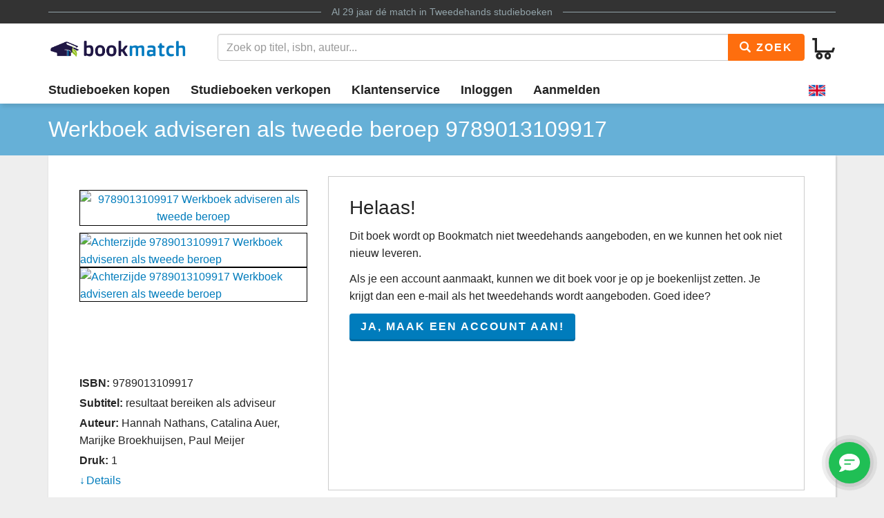

--- FILE ---
content_type: text/html
request_url: https://www.bookmatch.nl/studieboeken/9789013109917-Werkboek-adviseren-als-tweede-beroep
body_size: 5324
content:
<!doctype html>
<html lang="nl">
<head>
	<meta charset="utf-8">
	<title>Werkboek adviseren als tweede beroep | 9789013109917 | Tweedehands</title>
	<meta name="description" content="9789013109917 Werkboek adviseren als tweede  koop je  tweedehands bij Bookmatch ✅ Geen &eacute;nkel risico ✅ Ruim 270.000 studieboeken">
	<meta name="viewport" content="width=device-width, initial-scale=1">
	<meta http-equiv="X-UA-Compatible" content="IE=edge,chrome=1">
	<meta name="robots" content="noodp,noydir"/>
	<!-- Google Tag Manager -->
<script>(function(w,d,s,l,i){w[l]=w[l]||[];w[l].push({'gtm.start':
new Date().getTime(),event:'gtm.js'});var f=d.getElementsByTagName(s)[0],
j=d.createElement(s),dl=l!='dataLayer'?'&l='+l:'';j.async=true;j.src=
'https://www.googletagmanager.com/gtm.js?id='+i+dl;f.parentNode.insertBefore(j,f);
})(window,document,'script','dataLayer','GTM-MPV25ZWH');</script>
<!-- End Google Tag Manager -->
	
	
			
		
		
		
			
	<link rel="preload" href="/assets/fonts/iconfont.woff" as="font" type="font/woff2" crossorigin> 

	<link rel="stylesheet" href="/assets/css/main_27112019_01.css">


	<style>
div.jouwbericht,div.mijnbericht{padding:10px;margin-top:5px;margin-bottom:5px;border:1px solid  #666;border-radius:5px}div.jouwbericht{float:left;background-color:#cfc}div.mijnbericht{float:right;background-color:#ccc}div.bmbericht{text-align:center;padding:10px;background-color:#53a2ca;color:#fff;border-radius:5px}div.bmbericht div.verloopdat,div.verloopdat{font-size:9px;text-align:right;margin-top:-4px}div.verloopintro{font-weight:700;border-bottom:1px solid #000}div.verloopdat{color:#777}div.bmbericht div.verloopdat{color:#fff}textarea.remarkarea{padding:10px;margin-top:5px;margin-bottom:5px;border:1px solid #666;border-radius:5px;width:892px}div#verkooptips{width:350px;float:right;background-color:#4eacdb;font-size:12px;border-radius:10px;-webkit-border-radius:10px;-moz-border-radius:10px;margin-top:0}div#verkooptips img{float:left;margin-right:14px}div.alert{padding:6px;margin-bottom:6px}div.score a{color:#fff;text-decoration:none}div.dashboard-item{position:relative;width:150px;height:150px;float:left;margin:10px;background-color:#eee}div.dashboard-header{background-color:#aaa;font-size:20px;text-align:center;padding:2px}div.dashboard-inner{padding:10px;padding-top:50px!important;text-align:center}span.dashboard-value-large{font-size:40px}span.dashboard-value-medium{font-size:30px}div.dashboard-sub{position:absolute;width:100%;bottom:0;left:0;text-align:center;padding-bottom:2px;font-size:20px}table.revtable2 td{padding:2px}
</style>
	
	
		
<meta name="google-site-verification" content="bAeB0qm51AYSWIDHF0YNcRALxyFOKGHIIIYoCaGrZpE" />
	<script>
window.Futy = { key: '6666e0dad507a' };
(function (e, t) {
var n = e.createElement(t);
n.async = true;
var f = window.Promise && window.fetch ? 'modern.js' : 'legacy.js';
n.src = 'https://v1.widget.futy.io/js/futy-widget-' + f;
var r = e.getElementsByTagName(t)[0];
r.parentNode.insertBefore(n, r);
})(document, 'script');
</script>
<link rel="canonical" href="https://www.bookmatch.nl/studieboeken/9789013109917-Werkboek-adviseren-als-tweede-beroep" />
	<meta property="og:title" content="Werkboek adviseren als tweede beroep | 9789013109917 | Tweedehands" />
	<meta property="og:image" content="https://www.bookmatch.nlhttps://images.bookmatch.nl/omslag/9789/013/109/9789013109917/9789013109917_VRK.jpg" />
	<meta property="og:description" content="9789013109917 Werkboek adviseren als tweede  koop je  tweedehands bij Bookmatch ✅ Geen &eacute;nkel risico ✅ Ruim 270.000 studieboeken" />
	
	<meta name="twitter:card" content="summary_large_image" />
	
	<meta property="twitter:title" content="Werkboek adviseren als tweede beroep | 9789013109917 | Tweedehands" />
	<meta property="twitter:image" content="https://www.bookmatch.nlhttps://images.bookmatch.nl/omslag/9789/013/109/9789013109917/9789013109917_VRK.jpg" />
	<meta property="twitter:description" content="9789013109917 Werkboek adviseren als tweede  koop je  tweedehands bij Bookmatch ✅ Geen &eacute;nkel risico ✅ Ruim 270.000 studieboeken" />
	
	


<script type="text/javascript" src="/js/prototype.js"></script>
	<script type="text/javascript">	
	var tvprijs=0;function CheckAll(e){for(i=0,count=document.linkForm.elements.length;i<count;i++)document.linkForm.elements[i].name.substring(0,3)==e&&(document.linkForm.elements[i].checked,document.linkForm.elements[i].checked=1)}function UncheckAll(e){for(i=0,count=document.linkForm.elements.length;i<count;i++)document.linkForm.elements[i].name.substring(0,3)==e&&(document.linkForm.elements[i].checked,document.linkForm.elements[i].checked=0)}function nothingMuch(){}function nix(){}function mtoggle(e){"block"!=document.getElementById(e).style.display?document.getElementById(e).style.display="block":"none"!=document.getElementById(e).style.display&&(document.getElementById(e).style.display="none")}function hide(e){document.getElementById&&null!=document.getElementById(e)?node=document.getElementById(e).style.display="none":document.layers&&null!=document.layers[e]&&(document.layers[e].display="none")}function xhide(e){document.getElementById&&null!=document.getElementById(e)?node=document.getElementById(e).style.display="none":document.layers&&null!=document.layers[e]&&(document.layers[e].display="none")}function xshow(e){document.getElementById&&null!=document.getElementById(e)?node=document.getElementById(e).style.display="block":document.layers&&null!=document.layers[e]&&(document.layers[e].display="block")}function jvsleep(e){for(var n=new Date().getTime();new Date().getTime()<n+e;);}function confirmSubmit(e){return!!confirm(e)}
	
	
	</script>		





	<!--[if lt IE 9]>
	    <script src="//cdnjs.cloudflare.com/ajax/libs/html5shiv/3.7.3/html5shiv.js"></script>
	<![endif]-->




</head>

<body><!-- Google Tag Manager (noscript) -->
<noscript><iframe src="https://www.googletagmanager.com/ns.html?id=GTM-MPV25ZWH"
height="0" width="0" style="display:none;visibility:hidden"></iframe></noscript>
<!-- End Google Tag Manager (noscript) -->

<header>
	<div class="topline">
		<div class="container">
			<p class="tagline"><span>Al 29 jaar d&eacute; match in <a href="/" title="Tweedehands studieboeken">Tweedehands studieboeken</a></span></p>
		</div>
	</div>
	<div class="container">
		<div class="navbar-header">
			
								
			
			<button type="button" class="navbar-toggle pull-left visible-xs visible-sm" data-toggle-menu="show" data-menu-target="mainmenu">
				<span class="sr-only">Toggle navigation</span>
				<span class="icon-bar"></span>
				<span class="icon-bar"></span>
				<span class="icon-bar"></span>
				
			</button>
			
						
						
			<a href="/" class="logo"><img src="/gfx/bookmatchlogo_2020.png" srcset="/gfx/bookmatchlogo_2020.png 2x" style="height: 30px; width: 200px;" alt="Bookmatch tweedehands studieboeken logo"></a>
			
						
			
			<a href="/winkelmandje" class="btn btn-cart navbar-right">
				<span class="bm-icon bm-icon-cart"></span>
				
								
				
				
				
				<span class="btn-cart-count"></span>
			</a>
		</div>
				<div class="tools" id="tool-menu">
			<form name="search" action="/" method="get" class="header-search" id="searchBar">
				<div class="input-group search">
											<input type="hidden" name="action" value="zoek">

					<input type="search" name="q" class="form-control autocomplete search__input" placeholder="Zoek op titel, isbn, auteur...">

					<span class="input-group-btn">
						<button type="submit" class="btn btn-orange search__btn"><span class="bm-icon bm-icon-search"></span> Zoek</button>
					</span>
				</div>
			</form>
		</div>
			</div>

		<div class="messages container"></div>
	<nav role="navigation" id="mainmenu">
		<div class="container">
			<ul class="nav nav-main">
				
				<li><a href="/studieboeken-kopen">Studieboeken kopen</a></li>				<li><a href="/studieboeken-verkopen">Studieboeken verkopen</a></li>
				<li><a href="/contact">Klantenservice</a></li>
				
				
					<li><a href="/inloggen" rel="nofollow">Inloggen</a></li><li><a href="/aanmelden"  rel="nofollow">Aanmelden</a></li><li class="language-selector"><a href="/?preaction=setlang&lang=en" rel="nofollow"  title="Set language to English"><img src="https://content.bookmatch.nl/assets/images/united-kingdom.png" height="24" width="24" alt="United Kingdom flag"></a></li>	
				
				
				
			</ul>
		</div>
				
		
		
		
	</nav>
	
		
	
</header>

	<main role="main" class="">
<!-- content-block  -->


<div>	
<article>
    
	
	
	<section class="page-title">
        <div class="container page-title__container">
            <h1  class="page-title__heading"><span >Werkboek adviseren als tweede beroep</span> 9789013109917</h1>

        </div>
    </section>
    
		
	
	
    <section class="container">

        <div class="book-detail-best bm-content bm-shadow bm-background-white">

            <div class="row row-sm-height">
                <!--<div class="row-sm-height">-->
                    <div class="col-sm-4 col-sm-height">

                        <div class="book-detail-best__book-container">
                            <div class="book-cover" style="height: 250px;">
  <a href="https://images.bookmatch.nl/omslag/9789/013/109/9789013109917/9789013109917_VRK.jpg"  data-toggle="modal" data-target="#BoekPlaatje"  >
						<img class="book-cover__image"  src="https://images.bookmatch.nl/omslag/9789/013/109/9789013109917/9789013109917_VRK.jpg" alt="9789013109917 Werkboek adviseren als tweede beroep" >
						</a><div style="display: block; margin-top: 10px; clear: both; text-align: left;">
						<a href="https://images.bookmatch.nl/omslag/9789/013/109/9789013109917/9789013109917_VRK.jpg"  data-toggle="modal" data-target="#BoekPlaatje"  >
						<img class="book-cover__image" style="  height: 50px; "  src="https://images.bookmatch.nl/omslag/9789/013/109/9789013109917/9789013109917_VRK.jpg" alt="Achterzijde 9789013109917 Werkboek adviseren als tweede beroep" >
						</a>
						
						<a href="https://images.bookmatch.nl/omslag/9789/013/109/9789013109917/9789013109917_ATK.jpg"  data-toggle="modal" data-target="#BoekPlaatjeAchterkant"  >
						<img class="book-cover__image" style="  height: 50px; "  src="https://images.bookmatch.nl/omslag/9789/013/109/9789013109917/9789013109917_ATK.jpg" alt="Achterzijde 9789013109917 Werkboek adviseren als tweede beroep" >
						</a></div>                            </div>

                            <div class="book-info margin-top-sm">
                                <div class="book-info__important">
                                    
																		
									<div class="book-info__item">
                                        <span class="book-info__label">ISBN:</span>
                                        <span class="book-info--value"><h2 style="font-size: 16px; font-weight: normal; display: inline;">9789013109917</span></h2>
                                    </div>
                                    
									<div class="book-info__item">
                                        <span class="book-info__label">Subtitel:</span>
                                        <span class="book-info__value">resultaat bereiken als adviseur</span>
                                    </div>									
									
									
									<div class="book-info__item">
                                        <span class="book-info__label">Auteur:</span>
                                        <span class="book-info__value">Hannah Nathans, Catalina Auer, Marijke Broekhuijsen, Paul Meijer</span>
                                    </div>
                                    
																		
									<div class="book-info__item">
                                        <span class="book-info__label">Druk:</span>
                                        <span class="book-info__value">1</span>
                                    </div>
                                
                      
									
								</div><div class="book-info__more collapse" id="bookInfoMore"><div class="book-info__item">
                                        <span class="book-info__label">Uitgever:</span>
                                        <span class="book-info__value">Boom uitgevers Amsterdam</span>
                                    </div><div class="book-info__item">
                                        <span class="book-info__label">Categorie:</span>
                                        <span class="book-info__value">Management algemeen</span>
                                    </div><div class="book-info__item">
                                        <span class="book-info__label">Afmetingen:</span>
                                        <span class="book-info__value">24.1 x 15.6 x 0.8 cm</span>
                                    </div><div class="book-info__item">
                                        <span class="book-info__label">Gewicht:</span>
                                        <span class="book-info__value">198 gram</span>
                                    </div></div><div class="book-info__more collapse" id="bookInfoMore">									
									
									
                                  
                                </div>
                            							
								<a href="#bookInfoMore" data-toggle="collapse" class="book-info__readmore collapsed">Details</a>
                            							
                            
							</div>

                        </div>

                    </div>
                    <div class="col-sm-8 col-sm-height">

                        <div class="book-detail-best__buy-container">

						
						
						
						
						
						
						
						
						
						
						
						
						
						<h3>Helaas!</h3><p>Dit boek wordt op Bookmatch niet tweedehands aangeboden, en we kunnen het ook niet nieuw leveren.</p><p>Als je een account aanmaakt, kunnen we dit boek voor je op je boekenlijst zetten. Je krijgt dan een e-mail als het tweedehands wordt aangeboden. Goed idee?</p><p><a href="/aanmelden" class="btn btn-primary">Ja, maak een account aan!</a></p>						
							
                        </div>
                    </div>
                </div>
            <!-- </div>-->
        </div>



       <div class="bm-detail-list-header hidden-xs hidden-sm">
            <div class="row">
			
			
			



</div></div>

    </section>

</article>


</div><br /> <section class="container">
 <div class="row">
                    <div class="col-md-6">
       
        <div class="bm-background-white bm-shadow">
	     <div class="bm-background-blue bm-content bm-content-separator">
                <h2>9789013109917 Tweedehands</h2>
            </div>

	

			<div class="bm-content">Werkboek adviseren als tweede beroep is geschreven door Hannah Nathans, Catalina Auer, Marijke Broekhuijsen, Paul Meijer. Dit is druk 1 welke is uitgebracht in het Nederlands en de uitgever is Boom uitgevers Amsterdam. De uitgever heeft het boek uitgebracht op 6 september 2012 onder ISBN nummer 9789013109917 in de vorm van een paperback met de afmetingen 24.1 x 15.6 x 0.8 cm. Het boek weegt 198 gram en bevat geen illustraties. Het boek valt onder de categorie Management algemeen en is daarmee een boek. </div></div>
			
			
			</div>
			 <div class="col-md-6">
		

			 </div></div>
			
			</section>
			
			
			
			
			

 
<script>
window.dataLayer = window.dataLayer || [];
dataLayer.push({
  event: 'show',
  geen: 1,
  nieuw: 0,
  tweedehands: 0});
</script>





<!-- /content-block -->
	</main>
	<footer>
		<div class="top">
			<div class="container">
				<div class="row">
					<div class="col-sm-6 logo-container">
						<img src="https://content.bookmatch.nl/assets/images/ilovebookmatch.png" srcset="/assets/images/ilovebookmatch-2x.png 2x" style="height: 65px; width: 313px;" alt="I Love Bookmatch">
					</div>
					<div class="col-sm-6 logo-container">

						
					</div>
				</div>

			</div>
		</div>
		<div class="bottom">
			<div class="container">
				

				<ul class="nav nav-footer">
					<li><a href="/Algemene_voorwaarden" rel="nofollow">Algemene voorwaarden</a></li>
					<li><a href="/Privacy_Policy" rel="nofollow">Privacy policy</a></li>
					<li><a href="/over_Bookmatch">Over Bookmatch</a></li>
					<li><a href="/studieboeken">Studieboeken</a></li>
					<li><a href="/blog">Blog</a></li>
					<li><img src="https://content.bookmatch.nl/static/ideal-logo2024s.png" alt="iDEAL logo" title="betaal met iDEAL" style="height: 32px; width: 32px; margin-top: 8px;"></li>

				</ul>
				
				                    

                       
                    
				
			</div>
		</div>
	</footer>
    
	
							
							<div class="modal fade" id="BoekPlaatje" tabindex="-1" role="dialog" aria-labelledby="BoekPlaatjeLabel">
  <div class="modal-dialog" role="document">
    <div class="modal-content">
      <div class="modal-header">
        <button type="button" class="close" data-dismiss="modal" aria-label="Close"><span aria-hidden="true">&times;</span></button>
        <h4 class="modal-title" id="BoekPlaatjeLabel">Voorkant</h4>
      </div>
      <div class="modal-body">
        <a href="javascript:void(0);"  data-toggle="modal" data-target="#BoekPlaatjeAchterkant"><img   src="https://images.bookmatch.nl/omslag/9789/013/109/9789013109917/9789013109917_VRK.jpg" style="width: 100%; "   ></a>
      </div>
      <div class="modal-footer">
	  <button type="button" class="btn btn-default pull-left" data-toggle="modal" data-target="#BoekPlaatjeAchterkant"><svg xmlns="http://www.w3.org/2000/svg" width="16" height="16" fill="currentColor" class="bi bi-arrow-repeat" viewBox="0 0 16 16">
  <path d="M11.534 7h3.932a.25.25 0 0 1 .192.41l-1.966 2.36a.25.25 0 0 1-.384 0l-1.966-2.36a.25.25 0 0 1 .192-.41m-11 2h3.932a.25.25 0 0 0 .192-.41L2.692 6.23a.25.25 0 0 0-.384 0L.342 8.59A.25.25 0 0 0 .534 9"/>
  <path fill-rule="evenodd" d="M8 3c-1.552 0-2.94.707-3.857 1.818a.5.5 0 1 1-.771-.636A6.002 6.002 0 0 1 13.917 7H12.9A5 5 0 0 0 8 3M3.1 9a5.002 5.002 0 0 0 8.757 2.182.5.5 0 1 1 .771.636A6.002 6.002 0 0 1 2.083 9z"/>
</svg> Achterkant</button>
        <button type="button" class="btn btn-default" data-dismiss="modal">Sluiten</button>
      
      </div>
    </div>
  </div>
</div>
							
							<div class="modal fade" id="BoekPlaatjeAchterkant" tabindex="-1" role="dialog" aria-labelledby="BoekPlaatjeLabel">
			  <div class="modal-dialog" role="document">
				<div class="modal-content">
				  <div class="modal-header">
					<button type="button" class="close" data-dismiss="modal" aria-label="Close"><span aria-hidden="true">&times;</span></button>
					<h4 class="modal-title" id="BoekPlaatjeLabel">Achterkant</h4>
				  </div>
				  <div class="modal-body">
					<a href="javascript:void(0);"  data-toggle="modal" data-target="#BoekPlaatje"><img   src="https://images.bookmatch.nl/omslag/9789/013/109/9789013109917/9789013109917_ATK.jpg" style="width: 100%;"   ></a>
				  </div>
				  <div class="modal-footer">
				  	  <button type="button" class="btn btn-default pull-left" data-toggle="modal" data-target="#BoekPlaatje"><svg xmlns="http://www.w3.org/2000/svg" width="16" height="16" fill="currentColor" class="bi bi-arrow-repeat" viewBox="0 0 16 16">
  <path d="M11.534 7h3.932a.25.25 0 0 1 .192.41l-1.966 2.36a.25.25 0 0 1-.384 0l-1.966-2.36a.25.25 0 0 1 .192-.41m-11 2h3.932a.25.25 0 0 0 .192-.41L2.692 6.23a.25.25 0 0 0-.384 0L.342 8.59A.25.25 0 0 0 .534 9"/>
  <path fill-rule="evenodd" d="M8 3c-1.552 0-2.94.707-3.857 1.818a.5.5 0 1 1-.771-.636A6.002 6.002 0 0 1 13.917 7H12.9A5 5 0 0 0 8 3M3.1 9a5.002 5.002 0 0 0 8.757 2.182.5.5 0 1 1 .771.636A6.002 6.002 0 0 1 2.083 9z"/>
</svg> Voorkant</button>

					<button type="button" class="btn btn-default" data-dismiss="modal">Sluiten</button>
				  
				  </div>
				</div>
			  </div>
			</div>	

<script type="text/javascript" src="/assets/js/main.bundle.js"></script>



</body>
</html>